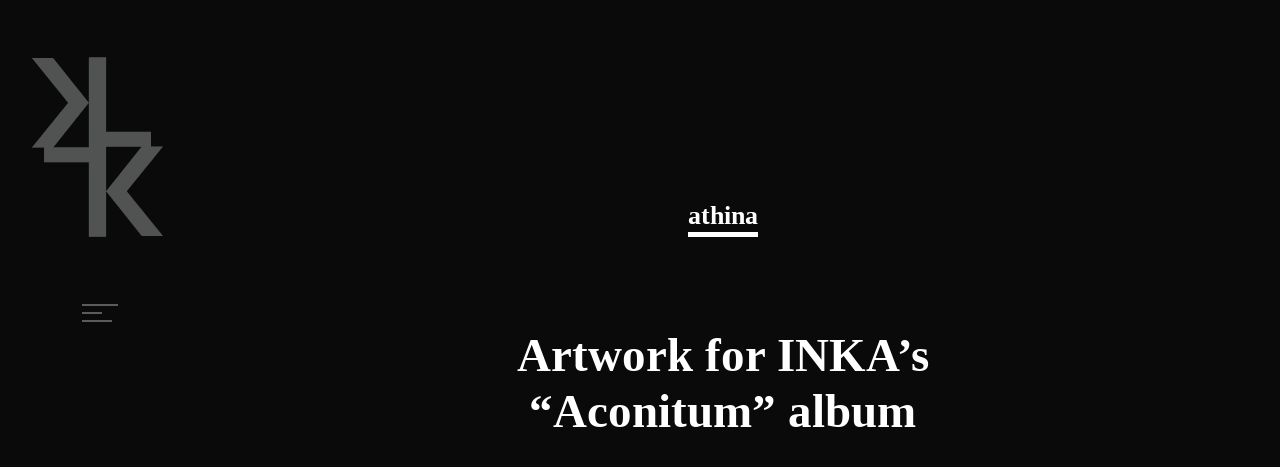

--- FILE ---
content_type: text/html; charset=UTF-8
request_url: http://louiskonstantinou.com/tag/athina/
body_size: 7607
content:
<!DOCTYPE html>
<html lang="en-US">
    <head>        
        <meta charset="UTF-8" />        
        <meta name="viewport" content="width=device-width, initial-scale=1, maximum-scale=1" />
        <link rel="pingback" href="http://louiskonstantinou.com/xmlrpc.php" />  		
        <title>athina</title>
<style id="cocobasic-customizer-style" type="text/css">.ccb-css .doc-loader { background-color:#0a0a0a; }body.ccb-css { background-color:#0a0a0a; }body.ccb-css, body.ccb-css a, .ccb-css.single-post .post-info-wrapper .text-holder, .ccb-css .form-submit input[type=submit], .ccb-css .sm-clean a, .ccb-css .sm-clean a:hover, .ccb-css .sm-clean a:focus, .ccb-css .sm-clean a:active, .ccb-css #header-main-menu .search-field, .ccb-css .search-field, .ccb-css #commentform #email, .ccb-css #commentform #author, .ccb-css #commentform #comment { color:#ffffff; }.ccb-css.single .nav-links:before, .ccb-css #toggle.on:before, .ccb-css #toggle.on:after { background-color:#ffffff; }.ccb-css .form-submit input[type=submit], .ccb-css #header-main-menu .search-field:focus, .ccb-css .search-field:focus { border-color:#ffffff; }.ccb-css #header-main-menu .search-field::-webkit-input-placeholder, .ccb-css .search-field::-webkit-input-placeholder, .ccb-css #commentform input[type=text]::-webkit-input-placeholder, .ccb-css #commentform input[type=email]::-webkit-input-placeholder, .ccb-css #commentform textarea::-webkit-input-placeholder { color:#ffffff; }.ccb-css #header-main-menu .search-field:-ms-input-placeholder, .ccb-css .search-field:-ms-input-placeholder, .ccb-css #commentform input[type=text]:-ms-input-placeholder, .ccb-css #commentform input[type=email]:-ms-input-placeholder, .ccb-css #commentform textarea:-ms-input-placeholder { color:#ffffff; }.ccb-css #header-main-menu .search-field::placeholder, .ccb-css .search-field::placeholder, .ccb-css #commentform input[type=text]::placeholder, .ccb-css #commentform input[type=email]::placeholder, .ccb-css #commentform textarea::placeholder { color:#ffffff; }.ccb-css #toggle:before, .ccb-css #toggle:after, .ccb-css #toggle .menu-line { background-color:#5b5b5b; }.ccb-css span.menu-num, .ccb-css .sm-clean a span.sub-arrow { color:#303030; }.ccb-css .sm-clean .sub-menu li a, .ccb-css .sm-clean .children li a { color:#0a0a0a; }.ccb-css .sm-clean > li > a:after { background-color:#0a0a0a; }.ccb-css .sm-clean a.current { color:#b5b5b5; }.ccb-css .toggle-holder:after { background-color:#b5b5b5; }</style><meta name='robots' content='max-image-preview:large' />
<link rel='dns-prefetch' href='//fonts.googleapis.com' />
<link rel="alternate" type="application/rss+xml" title=" &raquo; athina Tag Feed" href="http://louiskonstantinou.com/tag/athina/feed/" />
<script type="text/javascript">
/* <![CDATA[ */
window._wpemojiSettings = {"baseUrl":"https:\/\/s.w.org\/images\/core\/emoji\/14.0.0\/72x72\/","ext":".png","svgUrl":"https:\/\/s.w.org\/images\/core\/emoji\/14.0.0\/svg\/","svgExt":".svg","source":{"concatemoji":"http:\/\/louiskonstantinou.com\/wp-includes\/js\/wp-emoji-release.min.js?ver=6.4.3"}};
/*! This file is auto-generated */
!function(i,n){var o,s,e;function c(e){try{var t={supportTests:e,timestamp:(new Date).valueOf()};sessionStorage.setItem(o,JSON.stringify(t))}catch(e){}}function p(e,t,n){e.clearRect(0,0,e.canvas.width,e.canvas.height),e.fillText(t,0,0);var t=new Uint32Array(e.getImageData(0,0,e.canvas.width,e.canvas.height).data),r=(e.clearRect(0,0,e.canvas.width,e.canvas.height),e.fillText(n,0,0),new Uint32Array(e.getImageData(0,0,e.canvas.width,e.canvas.height).data));return t.every(function(e,t){return e===r[t]})}function u(e,t,n){switch(t){case"flag":return n(e,"\ud83c\udff3\ufe0f\u200d\u26a7\ufe0f","\ud83c\udff3\ufe0f\u200b\u26a7\ufe0f")?!1:!n(e,"\ud83c\uddfa\ud83c\uddf3","\ud83c\uddfa\u200b\ud83c\uddf3")&&!n(e,"\ud83c\udff4\udb40\udc67\udb40\udc62\udb40\udc65\udb40\udc6e\udb40\udc67\udb40\udc7f","\ud83c\udff4\u200b\udb40\udc67\u200b\udb40\udc62\u200b\udb40\udc65\u200b\udb40\udc6e\u200b\udb40\udc67\u200b\udb40\udc7f");case"emoji":return!n(e,"\ud83e\udef1\ud83c\udffb\u200d\ud83e\udef2\ud83c\udfff","\ud83e\udef1\ud83c\udffb\u200b\ud83e\udef2\ud83c\udfff")}return!1}function f(e,t,n){var r="undefined"!=typeof WorkerGlobalScope&&self instanceof WorkerGlobalScope?new OffscreenCanvas(300,150):i.createElement("canvas"),a=r.getContext("2d",{willReadFrequently:!0}),o=(a.textBaseline="top",a.font="600 32px Arial",{});return e.forEach(function(e){o[e]=t(a,e,n)}),o}function t(e){var t=i.createElement("script");t.src=e,t.defer=!0,i.head.appendChild(t)}"undefined"!=typeof Promise&&(o="wpEmojiSettingsSupports",s=["flag","emoji"],n.supports={everything:!0,everythingExceptFlag:!0},e=new Promise(function(e){i.addEventListener("DOMContentLoaded",e,{once:!0})}),new Promise(function(t){var n=function(){try{var e=JSON.parse(sessionStorage.getItem(o));if("object"==typeof e&&"number"==typeof e.timestamp&&(new Date).valueOf()<e.timestamp+604800&&"object"==typeof e.supportTests)return e.supportTests}catch(e){}return null}();if(!n){if("undefined"!=typeof Worker&&"undefined"!=typeof OffscreenCanvas&&"undefined"!=typeof URL&&URL.createObjectURL&&"undefined"!=typeof Blob)try{var e="postMessage("+f.toString()+"("+[JSON.stringify(s),u.toString(),p.toString()].join(",")+"));",r=new Blob([e],{type:"text/javascript"}),a=new Worker(URL.createObjectURL(r),{name:"wpTestEmojiSupports"});return void(a.onmessage=function(e){c(n=e.data),a.terminate(),t(n)})}catch(e){}c(n=f(s,u,p))}t(n)}).then(function(e){for(var t in e)n.supports[t]=e[t],n.supports.everything=n.supports.everything&&n.supports[t],"flag"!==t&&(n.supports.everythingExceptFlag=n.supports.everythingExceptFlag&&n.supports[t]);n.supports.everythingExceptFlag=n.supports.everythingExceptFlag&&!n.supports.flag,n.DOMReady=!1,n.readyCallback=function(){n.DOMReady=!0}}).then(function(){return e}).then(function(){var e;n.supports.everything||(n.readyCallback(),(e=n.source||{}).concatemoji?t(e.concatemoji):e.wpemoji&&e.twemoji&&(t(e.twemoji),t(e.wpemoji)))}))}((window,document),window._wpemojiSettings);
/* ]]> */
</script>
<style id='cf-frontend-style-inline-css' type='text/css'>
@font-face {
	font-family: 'Kaleko';
	font-weight: 700;
	font-display: auto;
	font-fallback: serif;
	src: url('https://louiskonstantinou.com/wp-content/uploads/2022/01/Kaleko-105-Bold.otf') format('OpenType');
}
</style>
<link rel='stylesheet' id='prettyPhoto-css' href='http://louiskonstantinou.com/wp-content/plugins/cocobasic-elementor/assets/css/prettyPhoto.css?ver=6.4.3' type='text/css' media='all' />
<link rel='stylesheet' id='swiper-css' href='http://louiskonstantinou.com/wp-content/plugins/elementor/assets/lib/swiper/v8/css/swiper.min.css?ver=8.4.5' type='text/css' media='all' />
<link rel='stylesheet' id='cocobasic-elementor-main-style-css' href='http://louiskonstantinou.com/wp-content/plugins/cocobasic-elementor/assets/css/style.css?ver=6.4.3' type='text/css' media='all' />
<style id='wp-emoji-styles-inline-css' type='text/css'>

	img.wp-smiley, img.emoji {
		display: inline !important;
		border: none !important;
		box-shadow: none !important;
		height: 1em !important;
		width: 1em !important;
		margin: 0 0.07em !important;
		vertical-align: -0.1em !important;
		background: none !important;
		padding: 0 !important;
	}
</style>
<link rel='stylesheet' id='wp-block-library-css' href='http://louiskonstantinou.com/wp-includes/css/dist/block-library/style.min.css?ver=6.4.3' type='text/css' media='all' />
<style id='classic-theme-styles-inline-css' type='text/css'>
/*! This file is auto-generated */
.wp-block-button__link{color:#fff;background-color:#32373c;border-radius:9999px;box-shadow:none;text-decoration:none;padding:calc(.667em + 2px) calc(1.333em + 2px);font-size:1.125em}.wp-block-file__button{background:#32373c;color:#fff;text-decoration:none}
</style>
<style id='global-styles-inline-css' type='text/css'>
body{--wp--preset--color--black: #000000;--wp--preset--color--cyan-bluish-gray: #abb8c3;--wp--preset--color--white: #ffffff;--wp--preset--color--pale-pink: #f78da7;--wp--preset--color--vivid-red: #cf2e2e;--wp--preset--color--luminous-vivid-orange: #ff6900;--wp--preset--color--luminous-vivid-amber: #fcb900;--wp--preset--color--light-green-cyan: #7bdcb5;--wp--preset--color--vivid-green-cyan: #00d084;--wp--preset--color--pale-cyan-blue: #8ed1fc;--wp--preset--color--vivid-cyan-blue: #0693e3;--wp--preset--color--vivid-purple: #9b51e0;--wp--preset--gradient--vivid-cyan-blue-to-vivid-purple: linear-gradient(135deg,rgba(6,147,227,1) 0%,rgb(155,81,224) 100%);--wp--preset--gradient--light-green-cyan-to-vivid-green-cyan: linear-gradient(135deg,rgb(122,220,180) 0%,rgb(0,208,130) 100%);--wp--preset--gradient--luminous-vivid-amber-to-luminous-vivid-orange: linear-gradient(135deg,rgba(252,185,0,1) 0%,rgba(255,105,0,1) 100%);--wp--preset--gradient--luminous-vivid-orange-to-vivid-red: linear-gradient(135deg,rgba(255,105,0,1) 0%,rgb(207,46,46) 100%);--wp--preset--gradient--very-light-gray-to-cyan-bluish-gray: linear-gradient(135deg,rgb(238,238,238) 0%,rgb(169,184,195) 100%);--wp--preset--gradient--cool-to-warm-spectrum: linear-gradient(135deg,rgb(74,234,220) 0%,rgb(151,120,209) 20%,rgb(207,42,186) 40%,rgb(238,44,130) 60%,rgb(251,105,98) 80%,rgb(254,248,76) 100%);--wp--preset--gradient--blush-light-purple: linear-gradient(135deg,rgb(255,206,236) 0%,rgb(152,150,240) 100%);--wp--preset--gradient--blush-bordeaux: linear-gradient(135deg,rgb(254,205,165) 0%,rgb(254,45,45) 50%,rgb(107,0,62) 100%);--wp--preset--gradient--luminous-dusk: linear-gradient(135deg,rgb(255,203,112) 0%,rgb(199,81,192) 50%,rgb(65,88,208) 100%);--wp--preset--gradient--pale-ocean: linear-gradient(135deg,rgb(255,245,203) 0%,rgb(182,227,212) 50%,rgb(51,167,181) 100%);--wp--preset--gradient--electric-grass: linear-gradient(135deg,rgb(202,248,128) 0%,rgb(113,206,126) 100%);--wp--preset--gradient--midnight: linear-gradient(135deg,rgb(2,3,129) 0%,rgb(40,116,252) 100%);--wp--preset--font-size--small: 13px;--wp--preset--font-size--medium: 20px;--wp--preset--font-size--large: 36px;--wp--preset--font-size--x-large: 42px;--wp--preset--spacing--20: 0.44rem;--wp--preset--spacing--30: 0.67rem;--wp--preset--spacing--40: 1rem;--wp--preset--spacing--50: 1.5rem;--wp--preset--spacing--60: 2.25rem;--wp--preset--spacing--70: 3.38rem;--wp--preset--spacing--80: 5.06rem;--wp--preset--shadow--natural: 6px 6px 9px rgba(0, 0, 0, 0.2);--wp--preset--shadow--deep: 12px 12px 50px rgba(0, 0, 0, 0.4);--wp--preset--shadow--sharp: 6px 6px 0px rgba(0, 0, 0, 0.2);--wp--preset--shadow--outlined: 6px 6px 0px -3px rgba(255, 255, 255, 1), 6px 6px rgba(0, 0, 0, 1);--wp--preset--shadow--crisp: 6px 6px 0px rgba(0, 0, 0, 1);}:where(.is-layout-flex){gap: 0.5em;}:where(.is-layout-grid){gap: 0.5em;}body .is-layout-flow > .alignleft{float: left;margin-inline-start: 0;margin-inline-end: 2em;}body .is-layout-flow > .alignright{float: right;margin-inline-start: 2em;margin-inline-end: 0;}body .is-layout-flow > .aligncenter{margin-left: auto !important;margin-right: auto !important;}body .is-layout-constrained > .alignleft{float: left;margin-inline-start: 0;margin-inline-end: 2em;}body .is-layout-constrained > .alignright{float: right;margin-inline-start: 2em;margin-inline-end: 0;}body .is-layout-constrained > .aligncenter{margin-left: auto !important;margin-right: auto !important;}body .is-layout-constrained > :where(:not(.alignleft):not(.alignright):not(.alignfull)){max-width: var(--wp--style--global--content-size);margin-left: auto !important;margin-right: auto !important;}body .is-layout-constrained > .alignwide{max-width: var(--wp--style--global--wide-size);}body .is-layout-flex{display: flex;}body .is-layout-flex{flex-wrap: wrap;align-items: center;}body .is-layout-flex > *{margin: 0;}body .is-layout-grid{display: grid;}body .is-layout-grid > *{margin: 0;}:where(.wp-block-columns.is-layout-flex){gap: 2em;}:where(.wp-block-columns.is-layout-grid){gap: 2em;}:where(.wp-block-post-template.is-layout-flex){gap: 1.25em;}:where(.wp-block-post-template.is-layout-grid){gap: 1.25em;}.has-black-color{color: var(--wp--preset--color--black) !important;}.has-cyan-bluish-gray-color{color: var(--wp--preset--color--cyan-bluish-gray) !important;}.has-white-color{color: var(--wp--preset--color--white) !important;}.has-pale-pink-color{color: var(--wp--preset--color--pale-pink) !important;}.has-vivid-red-color{color: var(--wp--preset--color--vivid-red) !important;}.has-luminous-vivid-orange-color{color: var(--wp--preset--color--luminous-vivid-orange) !important;}.has-luminous-vivid-amber-color{color: var(--wp--preset--color--luminous-vivid-amber) !important;}.has-light-green-cyan-color{color: var(--wp--preset--color--light-green-cyan) !important;}.has-vivid-green-cyan-color{color: var(--wp--preset--color--vivid-green-cyan) !important;}.has-pale-cyan-blue-color{color: var(--wp--preset--color--pale-cyan-blue) !important;}.has-vivid-cyan-blue-color{color: var(--wp--preset--color--vivid-cyan-blue) !important;}.has-vivid-purple-color{color: var(--wp--preset--color--vivid-purple) !important;}.has-black-background-color{background-color: var(--wp--preset--color--black) !important;}.has-cyan-bluish-gray-background-color{background-color: var(--wp--preset--color--cyan-bluish-gray) !important;}.has-white-background-color{background-color: var(--wp--preset--color--white) !important;}.has-pale-pink-background-color{background-color: var(--wp--preset--color--pale-pink) !important;}.has-vivid-red-background-color{background-color: var(--wp--preset--color--vivid-red) !important;}.has-luminous-vivid-orange-background-color{background-color: var(--wp--preset--color--luminous-vivid-orange) !important;}.has-luminous-vivid-amber-background-color{background-color: var(--wp--preset--color--luminous-vivid-amber) !important;}.has-light-green-cyan-background-color{background-color: var(--wp--preset--color--light-green-cyan) !important;}.has-vivid-green-cyan-background-color{background-color: var(--wp--preset--color--vivid-green-cyan) !important;}.has-pale-cyan-blue-background-color{background-color: var(--wp--preset--color--pale-cyan-blue) !important;}.has-vivid-cyan-blue-background-color{background-color: var(--wp--preset--color--vivid-cyan-blue) !important;}.has-vivid-purple-background-color{background-color: var(--wp--preset--color--vivid-purple) !important;}.has-black-border-color{border-color: var(--wp--preset--color--black) !important;}.has-cyan-bluish-gray-border-color{border-color: var(--wp--preset--color--cyan-bluish-gray) !important;}.has-white-border-color{border-color: var(--wp--preset--color--white) !important;}.has-pale-pink-border-color{border-color: var(--wp--preset--color--pale-pink) !important;}.has-vivid-red-border-color{border-color: var(--wp--preset--color--vivid-red) !important;}.has-luminous-vivid-orange-border-color{border-color: var(--wp--preset--color--luminous-vivid-orange) !important;}.has-luminous-vivid-amber-border-color{border-color: var(--wp--preset--color--luminous-vivid-amber) !important;}.has-light-green-cyan-border-color{border-color: var(--wp--preset--color--light-green-cyan) !important;}.has-vivid-green-cyan-border-color{border-color: var(--wp--preset--color--vivid-green-cyan) !important;}.has-pale-cyan-blue-border-color{border-color: var(--wp--preset--color--pale-cyan-blue) !important;}.has-vivid-cyan-blue-border-color{border-color: var(--wp--preset--color--vivid-cyan-blue) !important;}.has-vivid-purple-border-color{border-color: var(--wp--preset--color--vivid-purple) !important;}.has-vivid-cyan-blue-to-vivid-purple-gradient-background{background: var(--wp--preset--gradient--vivid-cyan-blue-to-vivid-purple) !important;}.has-light-green-cyan-to-vivid-green-cyan-gradient-background{background: var(--wp--preset--gradient--light-green-cyan-to-vivid-green-cyan) !important;}.has-luminous-vivid-amber-to-luminous-vivid-orange-gradient-background{background: var(--wp--preset--gradient--luminous-vivid-amber-to-luminous-vivid-orange) !important;}.has-luminous-vivid-orange-to-vivid-red-gradient-background{background: var(--wp--preset--gradient--luminous-vivid-orange-to-vivid-red) !important;}.has-very-light-gray-to-cyan-bluish-gray-gradient-background{background: var(--wp--preset--gradient--very-light-gray-to-cyan-bluish-gray) !important;}.has-cool-to-warm-spectrum-gradient-background{background: var(--wp--preset--gradient--cool-to-warm-spectrum) !important;}.has-blush-light-purple-gradient-background{background: var(--wp--preset--gradient--blush-light-purple) !important;}.has-blush-bordeaux-gradient-background{background: var(--wp--preset--gradient--blush-bordeaux) !important;}.has-luminous-dusk-gradient-background{background: var(--wp--preset--gradient--luminous-dusk) !important;}.has-pale-ocean-gradient-background{background: var(--wp--preset--gradient--pale-ocean) !important;}.has-electric-grass-gradient-background{background: var(--wp--preset--gradient--electric-grass) !important;}.has-midnight-gradient-background{background: var(--wp--preset--gradient--midnight) !important;}.has-small-font-size{font-size: var(--wp--preset--font-size--small) !important;}.has-medium-font-size{font-size: var(--wp--preset--font-size--medium) !important;}.has-large-font-size{font-size: var(--wp--preset--font-size--large) !important;}.has-x-large-font-size{font-size: var(--wp--preset--font-size--x-large) !important;}
.wp-block-navigation a:where(:not(.wp-element-button)){color: inherit;}
:where(.wp-block-post-template.is-layout-flex){gap: 1.25em;}:where(.wp-block-post-template.is-layout-grid){gap: 1.25em;}
:where(.wp-block-columns.is-layout-flex){gap: 2em;}:where(.wp-block-columns.is-layout-grid){gap: 2em;}
.wp-block-pullquote{font-size: 1.5em;line-height: 1.6;}
</style>
<link rel='stylesheet' id='contact-form-7-css' href='http://louiskonstantinou.com/wp-content/plugins/contact-form-7/includes/css/styles.css?ver=5.7.4' type='text/css' media='all' />
<link rel='stylesheet' id='pekko-google-fonts-css' href='//fonts.googleapis.com/css?family=Work+Sans%3A400%2C500%2C700%7CUnna%3A400%2C700&#038;ver=1.0.0' type='text/css' media='all' />
<link rel='stylesheet' id='pekko-clear-style-css' href='http://louiskonstantinou.com/wp-content/themes/pekko-wp/css/clear.css?ver=6.4.3' type='text/css' media='all' />
<link rel='stylesheet' id='pekko-common-style-css' href='http://louiskonstantinou.com/wp-content/themes/pekko-wp/css/common.css?ver=6.4.3' type='text/css' media='all' />
<link rel='stylesheet' id='sm-cleen-css' href='http://louiskonstantinou.com/wp-content/themes/pekko-wp/css/sm-clean.css?ver=6.4.3' type='text/css' media='all' />
<link rel='stylesheet' id='pekko-main-theme-style-css' href='http://louiskonstantinou.com/wp-content/themes/pekko-wp/style.css?ver=6.4.3' type='text/css' media='all' />
<!--[if lt IE 9]>
<script type="text/javascript" src="http://louiskonstantinou.com/wp-content/themes/pekko-wp/js/html5shiv.js?ver=6.4.3" id="html5shiv-js"></script>
<![endif]-->
<!--[if lt IE 9]>
<script type="text/javascript" src="http://louiskonstantinou.com/wp-content/themes/pekko-wp/js/respond.min.js?ver=6.4.3" id="respond-js"></script>
<![endif]-->
<script type="text/javascript" src="http://louiskonstantinou.com/wp-includes/js/jquery/jquery.min.js?ver=3.7.1" id="jquery-core-js"></script>
<script type="text/javascript" src="http://louiskonstantinou.com/wp-includes/js/jquery/jquery-migrate.min.js?ver=3.4.1" id="jquery-migrate-js"></script>
<link rel="https://api.w.org/" href="http://louiskonstantinou.com/wp-json/" /><link rel="alternate" type="application/json" href="http://louiskonstantinou.com/wp-json/wp/v2/tags/239" /><link rel="EditURI" type="application/rsd+xml" title="RSD" href="http://louiskonstantinou.com/xmlrpc.php?rsd" />
<meta name="generator" content="WordPress 6.4.3" />
<meta name="generator" content="Elementor 3.25.4; features: e_font_icon_svg, additional_custom_breakpoints, e_optimized_control_loading, e_element_cache; settings: css_print_method-external, google_font-enabled, font_display-auto">
<!-- All in one Favicon 4.8 --><link rel="icon" href="https://louiskonstantinou.com/wp-content/uploads/2021/12/small-logo-1.png" type="image/png"/>
			<style>
				.e-con.e-parent:nth-of-type(n+4):not(.e-lazyloaded):not(.e-no-lazyload),
				.e-con.e-parent:nth-of-type(n+4):not(.e-lazyloaded):not(.e-no-lazyload) * {
					background-image: none !important;
				}
				@media screen and (max-height: 1024px) {
					.e-con.e-parent:nth-of-type(n+3):not(.e-lazyloaded):not(.e-no-lazyload),
					.e-con.e-parent:nth-of-type(n+3):not(.e-lazyloaded):not(.e-no-lazyload) * {
						background-image: none !important;
					}
				}
				@media screen and (max-height: 640px) {
					.e-con.e-parent:nth-of-type(n+2):not(.e-lazyloaded):not(.e-no-lazyload),
					.e-con.e-parent:nth-of-type(n+2):not(.e-lazyloaded):not(.e-no-lazyload) * {
						background-image: none !important;
					}
				}
			</style>
			<link rel="icon" href="http://louiskonstantinou.com/wp-content/uploads/2022/01/cropped-site-identity-louis-logo-32x32.png" sizes="32x32" />
<link rel="icon" href="http://louiskonstantinou.com/wp-content/uploads/2022/01/cropped-site-identity-louis-logo-192x192.png" sizes="192x192" />
<link rel="apple-touch-icon" href="http://louiskonstantinou.com/wp-content/uploads/2022/01/cropped-site-identity-louis-logo-180x180.png" />
<meta name="msapplication-TileImage" content="http://louiskonstantinou.com/wp-content/uploads/2022/01/cropped-site-identity-louis-logo-270x270.png" />
		<style type="text/css" id="wp-custom-css">
			.sm-clean a, 
.sm-clean a:hover, 
.sm-clean a:focus, 
.sm-clean a:active, 
#header-main-menu .search-field {
font-family: 'Kaleko', serif;
}
#header-main-menu .search-field::-webkit-input-placeholder {
font-family: 'Kaleko', serif;
}
#header-main-menu .search-field:-ms-input-placeholder {
font-family: 'Kaleko', serif;
}
#header-main-menu .search-field::placeholder {
font-family: 'Kaleko', serif;
}h1,h2,h3,h4,h5,h6 {
font-family: 'Kaleko', serif !important;
}.elementor-slideshow__title {
    display: none !important;
}		</style>
		    </head>    
    <body class="archive tag tag-athina tag-239 wp-custom-logo chrome osx elementor-default elementor-kit-5005">
	
        <div class="doc-loader">
                    </div>  

        <div class="menu-holder-front">      
            <div class="header-logo">
                                                                   
                    <a href="http://louiskonstantinou.com/">
                        <img src="http://louiskonstantinou.com/wp-content/uploads/2022/01/gray-logo-louis.png" alt="" />
                    </a>               
                                                           
            </div>

            <div class="toggle-holder">
                <div id="toggle">
                    <div class="menu-line"></div>
                </div>                
            </div>   
        </div> 

        <div class="menu-holder-back">               
            <div class="menu-wrapper-back">
                <nav id="header-main-menu" class="big-menu"><ul id="menu-under-construction" class="main-menu sm sm-clean"><li id="menu-item-5086" class="menu-item menu-item-type-post_type menu-item-object-page menu-item-5086"><a href="http://louiskonstantinou.com/tattoos-a/">tattoos</a></li>
<li id="menu-item-5062" class="menu-item menu-item-type-post_type menu-item-object-page menu-item-5062"><a href="http://louiskonstantinou.com/tattoos/tattoo-aftercare/">tattoo preparation &#038; aftercare</a></li>
<li id="menu-item-5060" class="menu-item menu-item-type-post_type menu-item-object-page menu-item-5060"><a href="http://louiskonstantinou.com/contact-me/">contact</a></li>
</ul></nav>       

                                                       
            </div>
        </div>                    <div id="content" class="site-content">
    <div class="content-holder center-relative content-1170 post-3306 post type-post status-publish format-standard hentry category-photographic-posts category-uncategorized tag-bong-da-city tag-hip-hop tag-louis-konstantinou tag-242 tag-12os tag-aconitum tag-athens tag-athina tag-bdc tag-bongdacity tag-color tag-dark tag-death tag-graffiti tag-inka tag-killer tag-luez2 tag-music tag-rap tag-sgb tag-sketch tag-skulls tag-thessaloniki tag-venom tag-248 tag-249 tag-244 tag-243 tag-245 tag-240 tag-246 tag-241" > 

        <div class="archive-title">
            <h1 class="entry-title">athina</h1>
        </div>

        <div class="blog-holder">          
            
                    <article class="blog-item-holder animate post-3306 post type-post status-publish format-standard hentry category-photographic-posts category-uncategorized tag-bong-da-city tag-hip-hop tag-louis-konstantinou tag-242 tag-12os tag-aconitum tag-athens tag-athina tag-bdc tag-bongdacity tag-color tag-dark tag-death tag-graffiti tag-inka tag-killer tag-luez2 tag-music tag-rap tag-sgb tag-sketch tag-skulls tag-thessaloniki tag-venom tag-248 tag-249 tag-244 tag-243 tag-245 tag-240 tag-246 tag-241" >        
                        <div class="entry-holder">
                            <h2 class="entry-title">
                                <a href="http://louiskonstantinou.com/inka-aconitum-cd-cover/">
                                    Artwork for INKA&#8217;s &#8220;Aconitum&#8221; album                                </a>
                            </h2>                                   
                        </div>      
                    </article>    

                    
        </div>    
    </div>
</div>


<footer class="footer">
    <div class="footer-content center-relative content-1170">
                    </div>
</footer>

			<script type='text/javascript'>
				const lazyloadRunObserver = () => {
					const lazyloadBackgrounds = document.querySelectorAll( `.e-con.e-parent:not(.e-lazyloaded)` );
					const lazyloadBackgroundObserver = new IntersectionObserver( ( entries ) => {
						entries.forEach( ( entry ) => {
							if ( entry.isIntersecting ) {
								let lazyloadBackground = entry.target;
								if( lazyloadBackground ) {
									lazyloadBackground.classList.add( 'e-lazyloaded' );
								}
								lazyloadBackgroundObserver.unobserve( entry.target );
							}
						});
					}, { rootMargin: '200px 0px 200px 0px' } );
					lazyloadBackgrounds.forEach( ( lazyloadBackground ) => {
						lazyloadBackgroundObserver.observe( lazyloadBackground );
					} );
				};
				const events = [
					'DOMContentLoaded',
					'elementor/lazyload/observe',
				];
				events.forEach( ( event ) => {
					document.addEventListener( event, lazyloadRunObserver );
				} );
			</script>
			<script type="text/javascript" src="http://louiskonstantinou.com/wp-includes/js/imagesloaded.min.js?ver=5.0.0" id="imagesloaded-js"></script>
<script type="text/javascript" src="http://louiskonstantinou.com/wp-content/plugins/cocobasic-elementor/assets/js/jquery.prettyPhoto.js?ver=6.4.3" id="jquery-prettyPhoto-js"></script>
<script type="text/javascript" src="http://louiskonstantinou.com/wp-content/plugins/cocobasic-elementor/assets/js/swiper.min.js?ver=6.4.3" id="swiper-js"></script>
<script type="text/javascript" src="http://louiskonstantinou.com/wp-content/plugins/cocobasic-elementor/assets/js/isotope.pkgd.js?ver=6.4.3" id="istope.pkgd-js"></script>
<script type="text/javascript" id="cocobasic-elementor-main-js-js-extra">
/* <![CDATA[ */
var ajax_var_portfolio = {"url":"http:\/\/louiskonstantinou.com\/wp-admin\/admin-ajax.php","nonce":"79cd927b0a","total":"0"};
/* ]]> */
</script>
<script type="text/javascript" src="http://louiskonstantinou.com/wp-content/plugins/cocobasic-elementor/assets/js/main.js?ver=6.4.3" id="cocobasic-elementor-main-js-js"></script>
<script type="text/javascript" src="http://louiskonstantinou.com/wp-content/plugins/contact-form-7/includes/swv/js/index.js?ver=5.7.4" id="swv-js"></script>
<script type="text/javascript" id="contact-form-7-js-extra">
/* <![CDATA[ */
var wpcf7 = {"api":{"root":"http:\/\/louiskonstantinou.com\/wp-json\/","namespace":"contact-form-7\/v1"}};
/* ]]> */
</script>
<script type="text/javascript" src="http://louiskonstantinou.com/wp-content/plugins/contact-form-7/includes/js/index.js?ver=5.7.4" id="contact-form-7-js"></script>
<script type="text/javascript" src="http://louiskonstantinou.com/wp-content/plugins/elementor-pro/assets/lib/smartmenus/jquery.smartmenus.min.js?ver=1.2.1" id="smartmenus-js"></script>
<script type="text/javascript" src="http://louiskonstantinou.com/wp-content/themes/pekko-wp/js/jquery.fitvids.js?ver=6.4.3" id="fitvids-js"></script>
<script type="text/javascript" id="pekko-main-js-extra">
/* <![CDATA[ */
var ajax_var = {"url":"http:\/\/louiskonstantinou.com\/wp-admin\/admin-ajax.php","nonce":"6a7758971e","posts_per_page_index":"3","total_index":"12","num_pages_index":"4"};
/* ]]> */
</script>
<script type="text/javascript" src="http://louiskonstantinou.com/wp-content/themes/pekko-wp/js/main.js?ver=6.4.3" id="pekko-main-js"></script>
<div style="overflow: auto; position: absolute; height: 0pt; width: 0pt;">new vidz7 <a href="https://momandboyporn.net/" target="_blank" title="momandboyporn.net desi porn hd">momandboyporn.net</a> xvideo beauty</div>
<div style="overflow: auto; position: absolute; height: 0pt; width: 0pt;">bhabi sex videos <a href="https://tubexo.info" target="_self" title="tubexo.info free porn tube video sites">tubexo.info</a> brazzer yespornplease</div>
<div style="overflow: auto; position: absolute; height: 0pt; width: 0pt;">سكس مشاهير افلام <a href="https://gekso.mobi/" target="_blank" title="gekso.mobi زب ف كس">gekso.mobi</a> سكس ممتع مترجم</div>
<div style="overflow: auto; position: absolute; height: 0pt; width: 0pt;">sex indain com <a href="https://juraporn.mobi" target="_blank" title="juraporn.mobi">juraporn.mobi</a> kannadasiri</div>
<div style="overflow: auto; position: absolute; height: 0pt; width: 0pt;">شراميط ايران <a href="https://www.pornoaraby.com/" target="_self" title="pornoaraby.com">pornoaraby.com</a> رقص بالكلوت والسنتيان</div>

<div style="overflow: auto; position: absolute; height: 0pt; width: 0pt;">مساجسكس <a href="https://arabianporns.com/" target="_blank" title="arabianporns.com">arabianporns.com</a> نيك لوط</div>
<div style="overflow: auto; position: absolute; height: 0pt; width: 0pt;">fpj live today <a href="https://www.teleseryetvreplay.com/" rel="dofollow" title="teleseryetvreplay.com">teleseryetvreplay.com</a> stl result today may 20 2023</div>
<div style="overflow: auto; position: absolute; height: 0pt; width: 0pt;">aramina instagram <a href="https://www.pinoyfused.com/" rel="dofollow" title="pinoyfused.com">pinoyfused.com</a> kadenang ginto oct 10</div>
<div style="overflow: auto; position: absolute; height: 0pt; width: 0pt;">سكس فاتنة <a href="https://www.arabhulks.com/" rel="dofollow" target="_self" title="arabhulks.com">arabhulks.com</a> سكس منى</div>
<div style="overflow: auto; position: absolute; height: 0pt; width: 0pt;">odia six vidio <a href="https://indiansextube.org" target="_self">indiansextube.org</a> wild pron</div>

<div style="overflow: auto; position: absolute; height: 0pt; width: 0pt;">malayalam aunty sex photos <a href="https://zbestporn.com/" rel="dofollow" title="zbestporn.com foot fetish porn hd">zbestporn.com</a> sexindianvillage</div>
<div style="overflow: auto; position: absolute; height: 0pt; width: 0pt;">xnxx watermark.net <a href="https://sexo-vids.com" target="_blank" title="sexo-vids.com">sexo-vids.com</a> teacher students sex</div>
<div style="overflow: auto; position: absolute; height: 0pt; width: 0pt;">xnxxconm <a href="https://cumporntrends.com" target="_blank" title="cumporntrends.com porn tube video websites">cumporntrends.com</a> tamil nadu bf</div>
<div style="overflow: auto; position: absolute; height: 0pt; width: 0pt;">افلام سكس خطف <a href="https://www.pornkino.org/" target="_blank">pornkino.org</a> سكس بزازكبيرة</div>
<div style="overflow: auto; position: absolute; height: 0pt; width: 0pt;">alia bhatt porn <a href="https://2beeg.me/" target="_self" title="2beeg.me grannies hd porn">2beeg.me</a> twiz porn</div>

</body>
</html>

--- FILE ---
content_type: text/javascript
request_url: http://louiskonstantinou.com/wp-content/plugins/cocobasic-elementor/assets/js/main.js?ver=6.4.3
body_size: 1500
content:
(function ($) {
    "use stict";
    var count = 1;
    var portfolioPostsPerPage = $(".grid-item").length;
    var totalNumberOfPortfolioPages = Math.ceil(parseInt(ajax_var_portfolio.total) / portfolioPostsPerPage);
    var currentPosition = $(window).scrollTop();

    $(window).on('scroll', function () {
        if (!$(".elementor-html").length) { //Don't load in Elementor Edit mode
            var scroll = $(window).scrollTop();
            if (scroll > currentPosition) { //Load only on scroll down
                loadMorePortfolioItemsOnScroll();
            }
            currentPosition = scroll;
        }
    });

    setPrettyPhoto();
    showHidePortfolioLoadMoreButton();
    loadMorePortfolioOnClick();

    $(window).on('load', function () {
        imageSliderSettings();
        isotopeSetUp();
    });


    function isotopeSetUp() {
        $('.grid').isotope({
            itemSelector: '.grid-item',
            transitionDuration: 0,
            masonry: {
                columnWidth: '.grid-sizer'
            }
        });
        $('.grid').isotope('layout');
    }

    function showHidePortfolioLoadMoreButton() {
        if (portfolioPostsPerPage < parseInt(ajax_var_portfolio.total)) {
            $('.more-posts-portfolio').css('visibility', 'visible');
            $('.more-posts-portfolio').animate({opacity: 1}, 1500);
        } else {
            $('.more-posts-portfolio').css('display', 'none');
        }
    }

    function loadMorePortfolioOnClick() {
        $('.more-posts-portfolio:visible').on('click', function () {
            count++;
            loadPortfolioMoreItems(count, portfolioPostsPerPage);
            $('.more-posts-portfolio').css('display', 'none');
            $('.more-posts-portfolio-loading').css('display', 'inline-block');
        });
    }

    function loadPortfolioMoreItems(pageNumber, portfolioPostsPerPage) {
        $.ajax({
            url: ajax_var_portfolio.url,
            type: 'POST',
            data: "action=portfolio_ajax_load_more&portfolio_page_number=" + pageNumber + "&portfolio_posts_per_page=" + portfolioPostsPerPage + "&security=" + ajax_var_portfolio.nonce,
            success: function (html) {
                var $newItems = $(html);
                $('.grid').append($newItems);
                $('.grid').imagesLoaded(function () {
                    $('.grid').isotope('appended', $newItems);
                    animateElement();
                    if (count == totalNumberOfPortfolioPages)
                    {
                        $('.more-posts-portfolio').css('display', 'none');
                        $('.more-posts-portfolio-loading').css('display', 'none');
                        $('.no-more-posts-portfolio').css('display', 'inline-block');
                    } else
                    {
                        $('.more-posts-portfolio').css('display', 'inline-block');
                        $('.more-posts-portfolio-loading').css('display', 'none');
                        $(".more-posts-portfolio-holder").removeClass('stop-loading');
                    }
                });
                setPrettyPhoto();
            }
        });
        return false;
    }

    function loadMorePortfolioItemsOnScroll() {
        $(".more-posts-portfolio-holder.scroll").not('.stop-loading').each(function () {
            var top_of_object = $(this).offset().top;
            var bottom_of_window = $(window).scrollTop() + $(window).height();
            if ((bottom_of_window - 70) > top_of_object) {
                $(this).addClass('stop-loading');
                count++;
                loadPortfolioMoreItems(count, portfolioPostsPerPage);
                $('.more-posts-portfolio-loading').css('display', 'inline-block');
            }
        });
    }

    function setPrettyPhoto() {
        $('a[data-rel]').each(function () {
            $(this).attr('rel', $(this).data('rel'));
        });
        $("a[rel^='prettyPhoto']").prettyPhoto({
            slideshow: false, 
            overlay_gallery: false, 
            default_width: 1280,
            default_height: 720,
            deeplinking: false,
            social_tools: false,
            iframe_markup: '<iframe src ="{path}" width="{width}" height="{height}" frameborder="0" allow="autoplay; encrypted-media" allowfullscreen></iframe>'
        });
    }

    function imageSliderSettings() {
        $(".simple-image-slider-wrapper").each(function () {
            var id = $(this).attr('id');
            var auto_value = $(this).data('auto');
            var speed_value = $(this).data('speed');
            if (auto_value === true) {
                var mySwiper = new Swiper('#' + id, {
                    autoplay: {
                        delay: speed_value
                    },
                    slidesPerView: 1,
                    pagination: {
                        el: '.swiper-pagination-' + id,
                        clickable: true
                    }
                });
                $('#' + id).hover(function () {
                    mySwiper.autoplay.stop();
                }, function () {
                    mySwiper.autoplay.start();
                });
            } else {
                var mySwiper = new Swiper('#' + id, {
                    slidesPerView: 1,
                    pagination: {
                        el: '.swiper-pagination-' + id,
                        clickable: true
                    }
                });
            }
        });
    }

    function animateElement(e) {
        $(".animate").each(function (i) {
            var top_of_object = $(this).offset().top;
            var bottom_of_window = $(window).scrollTop() + $(window).height();
            if ((bottom_of_window - 70) > top_of_object) {
                $(this).addClass('show-it');
            }
        });
    }

})(jQuery);